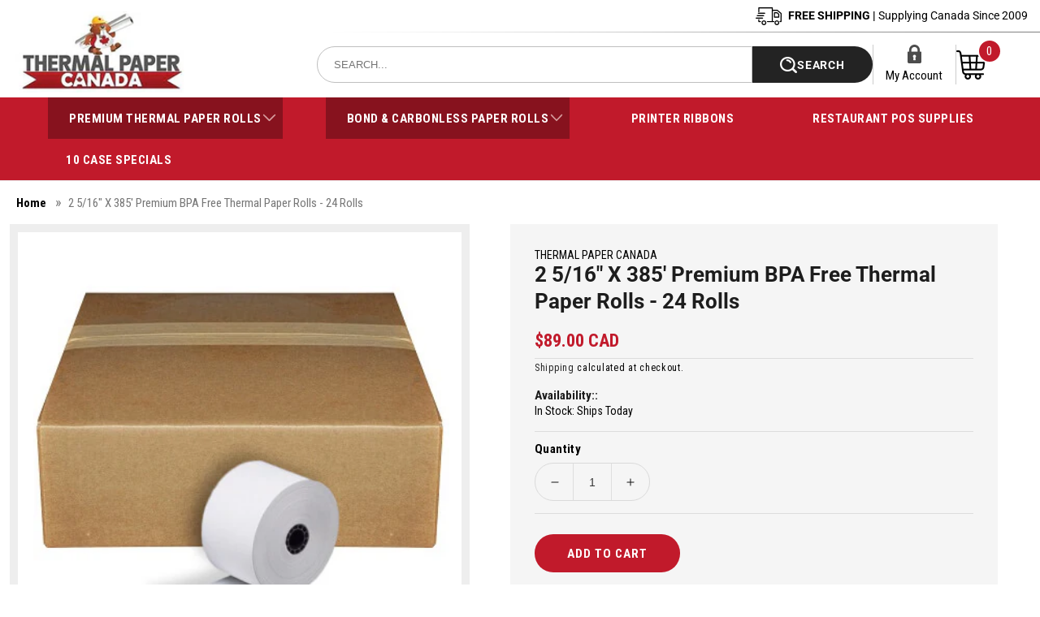

--- FILE ---
content_type: text/css
request_url: https://thermalpapercanada.com/cdn/shop/t/2/assets/custom.css?v=8296224714282889021663082264
body_size: 5008
content:
body{margin:0;padding:0;color:#000;font-size:14px;font-family:Roboto Condensed,sans-serif}img{max-width:100%}.container{max-width:1310px;margin:0 auto;padding-left:15px;padding-right:15px}.clear{clear:both}a,button{text-decoration:none;-webkit-transition:all .3s ease;-moz-transition:all .3s ease;-ms-transition:all .3s ease;-o-transition:all .3s ease;transition:all .3s ease}a:hover{text-decoration:none}h1,h2,h3,h4,h5,h6{font-family:Roboto,sans-serif}@media (min-width: 767px){.custom-col-sm-1{-webkit-box-flex:0;-ms-flex:0 0 8.333333%;flex:0 0 8.333333%;max-width:8.333333%}.custom-col-sm-2{-webkit-box-flex:0;-ms-flex:0 0 16.666667%;flex:0 0 16.666667%;max-width:16.666667%}.custom-col-sm-3{-webkit-box-flex:0;-ms-flex:0 0 25%;flex:0 0 25%;max-width:25%}.custom-col-sm-4{-webkit-box-flex:0;-ms-flex:0 0 33.333333%;flex:0 0 33.333333%;max-width:33.333333%}.custom-col-sm-5{-webkit-box-flex:0;-ms-flex:0 0 41.666667%;flex:0 0 41.666667%;max-width:41.666667%}.custom-col-sm-6{-webkit-box-flex:0;-ms-flex:0 0 50%;flex:0 0 50%;max-width:50%}.custom-col-sm-7{-webkit-box-flex:0;-ms-flex:0 0 58.333333%;flex:0 0 58.333333%;max-width:58.333333%}.custom-col-sm-8{-webkit-box-flex:0;-ms-flex:0 0 66.666667%;flex:0 0 66.666667%;max-width:66.666667%}.custom-col-sm-9{-webkit-box-flex:0;-ms-flex:0 0 75%;flex:0 0 75%;max-width:75%}.custom-col-sm-10{-webkit-box-flex:0;-ms-flex:0 0 83.333333%;flex:0 0 83.333333%;max-width:83.333333%}.custom-col-sm-11{-webkit-box-flex:0;-ms-flex:0 0 91.666667%;flex:0 0 91.666667%;max-width:91.666667%}.custom-col-sm-12{-webkit-box-flex:0;-ms-flex:0 0 100%;flex:0 0 100%;max-width:100%}}.custom-row{display:-webkit-box;display:-ms-flexbox;display:flex;-ms-flex-wrap:wrap;flex-wrap:wrap;margin-right:-15px;margin-left:-15px}.custom-col-sm-1,.custom-col-sm-10,.custom-col-sm-11,.custom-col-sm-12,.custom-col-sm-2,.custom-col-sm-3,.custom-col-sm-4,.custom-col-sm-5,.custom-col-sm-6,.custom-col-sm-7,.custom-col-sm-8,.custom-col-sm-9{position:relative;width:100%;min-height:1px;padding-right:15px;padding-left:15px}.announcement-bar{border-bottom:unset;position:relative}.announcement-bar:after{position:absolute;background:url(header-top-bg.png) no-repeat right bottom;padding:0;content:"";right:0;height:1px;width:100%}.announcement-bar .header-top{width:100%;display:inline-block;text-align:right}.announcement-bar .header-top .shipping_txt p{display:inline-block;font-family:Roboto,sans-serif;font-size:14px;color:#000;margin:0;padding:11px 0 12px 40px;font-weight:400;background:url(truck_icon.png) no-repeat left;letter-spacing:0;line-height:normal;vertical-align:middle}.announcement-bar .header-top .shipping_txt .red-text{color:#c11a2b;font-weight:700}.announcement-bar .header-top .shipping_txt .sep{color:#d3d3d3;margin:0 5px}.announcement-bar .header-top .shipping_txt p a{color:#000}.header-main-bg{display:inline-block;width:100%;padding:0!important}.header-main-bg .header-logo-icon .header-logo{position:absolute;top:-33px}.header-main-bg .header-logo-icon{display:flex;align-items:center;justify-content:space-between;padding:16px 0}.header-main-bg .header__inline-menu{background-color:#c11a2b;padding:0;width:100%;text-align:center;display:inline-block}.header-main-bg .header__inline-menu .list-menu li a span,.header-main-bg .header__inline-menu .header__menu-item span{font-size:16px;text-transform:uppercase;letter-spacing:.5px;padding:2px 0 0;font-weight:700;color:#fff;display:block;text-decoration:none}.header-main-bg .list-menu__item:hover{background:#2d2d2d;color:#fff}.header-main-bg header-menu{background:#87121e;display:inline-block;margin:0 4px}.header-main-bg header-menu details{margin:0}.header-main-bg .header__inline-menu .list-menu li{display:inline-block}.header-main-bg .header__inline-menu .list-menu{width:100%;margin:0;padding:0;display:flex;justify-content:space-between}.header-main-bg .list-menu__item{padding:14px 30px 16px;margin:0}.header-main-bg .header__menu-item .icon-caret{height:10px;top:20px}.header-main-bg .header__menu-item .icon-caret path{fill:#d59b9c}.header-main-bg .header__inline-menu .list-menu li .header__submenu{display:block;text-align:left;width:100%;background:#c0182d}.header-main-bg .header__inline-menu .list-menu li .header__submenu li{width:100%;display:block}.header-main-bg .header__inline-menu .list-menu li .header__submenu li a{color:#fff;font-size:15px;text-transform:uppercase}.header-main-bg .header__submenu .header__menu-item{padding:7px 10px}.header-main-bg .header__inline-menu .list-menu li .header__submenu li .header__menu-item span{color:#fff;font-size:15px;text-transform:uppercase;font-weight:400}.header-main-bg details[open]>.header__menu-item{text-decoration:none}.header-main-bg .header__icons .cartMain{position:relative}.header-main-bg .header__icons .cartMain div#CartCount{border:2px solid #ffffff;border-radius:50%;display:block;font-size:15px;height:30px;line-height:28px;max-width:inherit;min-width:inherit;padding:0;position:absolute;right:-20px;text-align:center;top:-10px;width:30px;background-color:#c11a2b;color:#fff}.header-main-bg .header__icons .Login{text-align:center;border-left:solid 1px #ccc;border-right:solid 1px #ccc;width:12%}.header-main-bg .header__icons .headerSearch{width:80%}.header-main-bg .header__icons{display:flex;grid-area:icons;justify-self:end;align-items:center;column-gap:20px;width:70%}.header-main-bg .header__icons span.acc_text{display:block;font-size:15px;color:#000;font-weight:500}.header-main-bg .header__icons .search-form{position:relative;width:100%}.header-main-bg .header__icons .search-form input{background:#fff;border:1px solid #bfbfbf;border-radius:50px 0 0 50px;box-shadow:none;display:block;font-weight:400;height:45px;margin:0;padding:10px 10px 10px 20px;width:calc(100% - 148px);outline:none}.header-main-bg .header__icons .search-form button{position:absolute;width:148px;height:45px;top:0;right:0;padding:0;border:0;text-align:center;background:#232323;color:#fff;font-weight:700;display:flex;align-items:center;justify-content:center;column-gap:15px;text-transform:uppercase;font-family:Roboto,sans-serif;letter-spacing:.8px;font-size:14px;border-radius:0 30px 30px 0;cursor:pointer}.mobile-login,.mobile-search,.single-slider .mobile_img{display:none}.featured-product-slider .collection{padding:0}.featured-product-slider .page-width{max-width:1310px;padding:0 15px}.featured-product-slider .title-wrapper{margin:0}.card-wrapper .card__inner .card__media .media img{height:auto;width:auto}.card-wrapper .card__inner{justify-content:center}.card-wrapper .card__inner .card__media{width:70%}.featured-product-slider .product-grid .grid__item{border:1px solid #d1d1d1;padding:20px!important;text-align:center;border-radius:10px;margin:0 10px}.featured-product-slider .card-wrapper .card__inner{background:#fff}.featured-product-slider .slick-next{top:50%;right:-40px;background:url(right_arrow.png) no-repeat top right;width:40px;height:40px;z-index:1}.featured-product-slider .slick-prev{top:50%;left:-40px;background:url(left_arrow.png) no-repeat top left;width:40px;height:40px;z-index:1}.card-wrapper .card__content .card__information .card__heading a{font-family:Roboto,sans-serif;font-size:15px;line-height:1.4;font-weight:400;color:#000;text-decoration:none;letter-spacing:normal;height:42px;overflow:hidden}.card-wrapper .card__content .card__information .price .price__regular .price-item--regular{font-size:15px;font-weight:700;color:#000;font-family:Roboto,sans-serif;margin:0;padding:10px 0}.card-wrapper .card-information,.card-wrapper .card__information{text-align:center}.featured-product-slider .title-wrapper{margin:0 auto!important}.featured-product-slider .title-wrapper h2.title p{margin:50px 0 10px;padding:0;font-size:35px;text-transform:uppercase;line-height:1.2;color:#000;font-weight:400;text-align:center;display:inline-block;width:100%}.featured-product-slider .title-wrapper h2.title{margin:0}.card-wrapper .add-to-card{display:inline-block;font-family:Roboto,sans-serif;font-size:15px;color:#fff;background:#222;padding:12px 30px 11px;border-radius:50px;border:none;text-transform:uppercase;letter-spacing:.5px;font-weight:700;max-width:180px!important}.card-wrapper:hover .add-to-card{background:#c11a2b;color:#fff}.card-wrapper .card:not(.ratio){height:auto}.card-wrapper form{text-align:center}#product-grid .grid__item{margin-bottom:40px}.category-box-bg-home{padding:75px 0 0}.category-box-bg-home .category_box-inner{position:relative}.category-box-bg-home .category_box-inner .category-text{position:absolute;top:0;left:0;right:0;margin:0 auto;text-align:center;padding:60px 0 0 50px}.category-box-bg-home .category_box-inner .category-text h3{color:#fff;font-size:30px;font-weight:400;line-height:1.2;text-transform:uppercase;margin:0;padding:0}.category-box-bg-home .category_box-inner .category-text h2{color:#fff;font-size:30px;font-weight:700;line-height:1.2;text-transform:uppercase;margin:0 0 30px;padding:0}.category-box-bg-home .category_box-inner .category-text a{font-size:14px;color:#fff;font-weight:700;text-transform:uppercase;display:inline-block;padding:10px 30px;border:solid 2px #fff;border-radius:50px;line-height:1.2}.category-box-bg-home .category_box-inner .category-text a:hover{background:#fff;color:#000}.img-with-icon-bg{padding:30px 0 50px}.img-with-icon-bg .img-icon-inner{display:flex;align-items:center;column-gap:25px;border-right:solid 1px #d9d9d9}.img-with-icon-bg .img-icon-inner p{text-align:left;font-size:16px;color:#000;line-height:1.4;font-weight:400;margin:0;display:inline-block}.img-with-icon-bg .custom-row .custom-col-sm-3:last-child .img-icon-inner{border:none}.reviews-bg{background:#2f2f2f;padding:50px 0 60px;position:relative}.reviews-bg .container{max-width:1190px}.reviews-bg .reviewstitle{display:inline-block;font-size:35px;color:#fff;text-transform:uppercase;padding:10px 70px;font-weight:400;line-height:1.2;background:url(cort_l.png) no-repeat left,url(cort_r.png) no-repeat right;margin:0 auto 40px;max-width:545px;display:flex;justify-content:center}.reviews-bg .reviewstitle p{margin:0}.reviews-bg:after{content:"";background:url(review_sep.png) top left no-repeat;height:222px;width:271px;position:absolute;bottom:0;left:0}.reviews-bg .customer-box-in{background:#fff;margin:0 10px;padding:20px 30px 20px 20px;border-radius:0 0 50px;display:flex;column-gap:20px}.reviews-bg .customer-box-in .customer-img .left-img img{border-radius:100%;border:12px solid #e5e5e5!important}.reviews-bg .customer-box-in .customer-boxs .authorDtl{font-size:15px;color:#070707;font-weight:700;margin:0;padding:0;line-height:1.2;font-family:Roboto,sans-serif}.reviews-bg .customer-box-in .customer-boxs h4{font-size:15px;color:#5a5a5a;font-weight:400;margin:5px 0 10px;padding:0;line-height:1.2;font-family:Roboto,sans-serif}.reviews-bg .customer-box-in .customer-boxs p{font-size:15px;font-style:italic;color:#080808;line-height:1.5;margin:0;padding:10px 0;font-family:Roboto,sans-serif}.reviews-bg .slick-dots li{background:#969696;height:16px;width:16px;border-radius:100%}.reviews-bg .slick-dots li button:before{display:none}.reviews-bg .slick-dots li.slick-active{background:#fff}.reviews-bg .slick-dots{bottom:-55px}.reviews-bg .customer-box-in .customer-img{width:18%}.category-img-bg-home{position:relative;padding:70px 0}.category-img-bg-home:after{content:"";background:#f5f5f5;position:absolute;left:0;right:0;height:255px;z-index:-1;width:100%;top:0}.category-img-bg-home .category_box-inner{position:relative}.category-img-bg-home .category_box-inner p{position:absolute;top:0;right:0;left:0;text-align:center;padding:0 30px 0 80px;font-size:38px;color:#000;line-height:1.2;font-weight:400;display:inline-block;text-transform:uppercase}.about-section-home-main-bg .container{max-width:1740px}.about-section-home-main-bg .custom-row{align-items:center}.about-section-home-main-bg .custom-row .about-text{padding:0}.about-section-home-main-bg .text-blog-about-main{text-align:center}.about-section-home-main-bg .text-blog-about-main h2 p{font-size:35px;color:#000;text-transform:uppercase;margin:0 0 20px;padding:0;display:inline-block}.about-section-home-main-bg .text-blog-about-main p{font-size:16px;color:#000;font-weight:400;text-transform:none;margin:20px 0;padding:0;line-height:24px}.about-section-home-main-bg .text-blog-about-main a{background:#c11a2b;border-radius:50px;color:#fff;display:inline-block;font-size:16px;font-weight:700;margin:10px 0;padding:12px 25px;text-transform:uppercase;line-height:normal}.about-section-home-main-bg .text-blog-about-main a:hover{background:#000;color:#fff}.about-section-home-main-bg .text-blog-about-main h2{margin:20px 0 0}.footer-main-bg{background-color:#161616;border-radius:100px 0 0;padding:75px 0 0!important;position:relative}.footer-main-bg:after{content:"";background:url(footer_sep.png) top left no-repeat;height:222px;width:253px;position:absolute;bottom:0;right:0}.footer-main-bg .footer__blocks-wrapper .grid__item h2.footer-block__heading{color:#ff0019;font-size:20px;line-height:1.2;text-transform:uppercase;font-weight:700;margin:0 0 10px;padding:0 0 20px;border-bottom:solid 1px #272727;text-align:left}.footer-main-bg .footer__blocks-wrapper .grid__item .footer-block__details-content li a{color:#fff;font-size:14px;line-height:1.4;font-family:Roboto,sans-serif;text-transform:none;font-weight:400;margin:0;padding:0 0 10px}.footer-main-bg .footer__blocks-wrapper .grid__item .contact_info li p{color:#fff;font-size:14px;line-height:1.4;font-family:Roboto,sans-serif;text-transform:none;font-weight:400;margin:0;padding:0 0 0 30px}.footer-main-bg .footer__blocks-wrapper .grid__item .footer-block__newsletter p{color:#fff;font-size:14px;line-height:1.4;font-family:Roboto,sans-serif;text-transform:none;font-weight:400;margin:0;padding:0 0 10px;text-align:left}.footer-main-bg .footer__blocks-wrapper .grid__item .contact_info li .loction{position:relative}.footer-main-bg .footer__blocks-wrapper .grid__item .contact_info li .loction:before{content:"";width:22px;height:23px;left:0;position:absolute;background:url(location_icon.png) no-repeat left center}.footer-main-bg .footer__blocks-wrapper .grid__item .contact_info{margin:0;padding:0}.footer-main-bg .footer__blocks-wrapper .grid__item .social-follow-us{border-bottom:unset!important;padding:0!important}.footer-main-bg .footer__blocks-wrapper .grid__item .social-follow-main{display:flex;align-items:center;border-top:solid 1px #272727;margin:50px 0 0;padding:22px 0 0}.footer-main-bg .footer__blocks-wrapper .grid__item .social-follow-main ul li a{padding:0}.footer-main-bg .footer__blocks-wrapper .grid__item{width:22%;padding:0 10px}.footer-main-bg .footer__blocks-wrapper .grid__item:first-child .footer-block__details-content li:last-child a{font-weight:700}.footer-main-bg .footer__blocks-wrapper .footer-block--newsletter{width:30%;display:unset;margin:0}.footer-main-bg .footer__blocks-wrapper .grid__item .footer-block__details-content li a:hover{color:#ff0019;text-decoration:none}.footer-main-bg .footer__content-top{padding-bottom:0}.footer-main-bg .footer__blocks-wrapper .footer-block--newsletter .newsletter-form .field__input{font-size:15px;font-weight:500;letter-spacing:0;opacity:1!important;border-radius:30px;padding:0 20px}.footer-main-bg .footer__blocks-wrapper .footer-block--newsletter .newsletter-form .field{display:inline-block;width:100%;text-align:left}.footer-main-bg .footer__blocks-wrapper .footer-block--newsletter .newsletter-form .field button#Subscribe{position:unset;width:150px;background:#c11a2b;border-radius:50px;font-family:Roboto,sans-serif;border:none;color:#fff;display:inline-block;font-size:16px;font-weight:700;text-transform:uppercase;height:45px;text-align:center;margin:10px 0 0 1px}.footer-main-bg .footer__blocks-wrapper .footer-block--newsletter .newsletter-form .field__input::-webkit-input-placeholder{color:#a1a1a1;opacity:1!important}.footer-main-bg .footer__blocks-wrapper .footer-block--newsletter .newsletter-form .field__input:-ms-input-placeholder{color:#a1a1a1;opacity:1!important}.footer-main-bg .footer__blocks-wrapper .footer-block--newsletter .newsletter-form .field__input::placeholder{color:#a1a1a1;opacity:1!important}.footer-main-bg .footer__blocks-wrapper .footer-block--newsletter .newsletter-form__message{color:#fff}.footer-main-bg .footer__copyright.caption{display:flex;align-items:center;justify-content:space-between;width:100%;margin:0}.footer-main-bg .footer__copyright.caption .ftrbtmLeft ul li{display:inline-block;vertical-align:middle;line-height:normal;font-size:14px;color:#fff;letter-spacing:.5px;font-weight:400;padding:0 10px 0 0;font-family:Roboto,sans-serif}.footer-main-bg .footer__copyright.caption .ftrbtmLeft ul{margin:0;padding:0}.footer-main-bg .footer__copyright.caption .ftrbtmLeft ul li p{color:#fff;margin:0}.footer-main-bg .footer__copyright.caption .ftrbtmLeft ul li p strong,.footer-main-bg .footer__copyright.caption .ftrbtmLeft ul li p strong a{color:#fff}.footer-main-bg .footer__copyright.caption .ftrbtmLeft ul li a{color:#fff;font-size:14px;font-family:Roboto,sans-serif}.footer-main-bg .footer__copyright.caption .ftrbtmLeft ul li.sep-left{border-left:solid 1px #272727;padding:0 10px!important;height:20px;vertical-align:middle}.footer-main-bg .footer__copyright.caption{border-top:solid 1px #272727;padding-bottom:15px;padding-top:15px}.footer-main-bg .footer__blocks-wrapper .footer-block--newsletter .newsletter-form .field:after{display:none}.footer-main-bg .footer__blocks-wrapper .footer-block--newsletter .newsletter-form .field:before{display:none}.template-search__results .product-grid .grid__item .card-wrapper{border:solid 1px #d1d1d1;text-align:center;padding:25px;margin:0 0 30px;border-radius:0;background:#fff}.template-search__results .product-grid .grid__item .card-wrapper .gradient{background:#fff}.template-search__results .card-wrapper .card__inner .card__media{width:100%}#ProductGridContainer .collection #product-grid .grid__item .card-wrapper{border:solid 1px #d1d1d1;text-align:center;padding:25px;margin:0 0 30px;border-radius:0;background:#fff}#ProductGridContainer .collection #product-grid .grid__item .card-wrapper .gradient{background:#fff}#ProductGridContainer .collection .card-wrapper .card__inner .card__media{width:100%}ul.collection-list li.collection-list__item .card-wrapper{border:solid 1px #d1d1d1;text-align:center;padding:25px;background:#fff}ul.collection-list li.collection-list__item .card-wrapper .gradient{background:#fff}ul.collection-list li.collection-list__item .card-wrapper .card__media{width:100%}ul.collection-list li.collection-list__item .card-wrapper .card__media .media img{right:0;margin:0 auto}#main-collection-filters{margin-bottom:55px;border-bottom:1px solid #d1d1d1;border-top:1px solid #d1d1d1;padding:10px 0}h1.title.title--primary{text-align:center}.description_tab ul.tabs{border-bottom:1px solid #dcdcdc;display:block;margin:0 0 20px;padding:0}.description_tab ul.tabs li{display:inline-block;height:auto;margin:0 10px 0 0;padding:0;width:auto}.description_tab ul.tabs li a{display:block;line-height:48px;background:#fff;padding:0 25px;text-decoration:none;text-transform:uppercase;font-size:15px;color:#000;font-weight:700;border:solid 1px #cccccc;border-bottom:none;border-radius:5px 5px 0 0}.description_tab ul.tabs li a.active{background:#f0f0f0}.description_tab{font-size:16px;color:#000;max-width:1320px;margin:20px auto;padding:0 20px}.products-slider.rltdprdctSlider{padding:30px 0 0;margin:0}.product-recommendations__heading{border-bottom:1px solid #dcdcdc;display:block;margin:0 0 20px}.product-recommendations__heading span{display:inline-block;line-height:48px;background:#f0f0f0;padding:0 25px;text-decoration:none;text-transform:uppercase;font-size:15px;color:#000;font-weight:700;border:solid 1px #cccccc;border-bottom-color:#ccc;border-bottom-style:solid;border-bottom-width:1px;border-bottom:none;border-radius:5px 5px 0 0}.product-recommendations .card-wrapper .card__inner .card__media{width:70%}.product-recommendations .product-grid .grid__item{border:1px solid #d1d1d1;padding:20px!important;text-align:center;border-radius:10px;margin:0 10px}.product-recommendations .card-wrapper .card__inner{background:#fff}.product-recommendations .slick-next{top:50%;right:-40px;background:url(right_arrow.png) no-repeat top right;width:40px;height:40px;z-index:1}.product-recommendations .slick-prev{top:50%;left:-40px;background:url(left_arrow.png) no-repeat top left;width:40px;height:40px;z-index:1}.breadcrumbs{padding:15px 20px;margin:0 auto;max-width:1320px;width:100%;letter-spacing:0}.breadcrumbs__list{list-style-type:none;margin:0;padding:0}.breadcrumbs__item{display:inline-block;font-size:15px}.breadcrumbs__item a{color:#000;text-decoration:none;font-weight:700}.breadcrumbs__item:not(:last-child):after{display:inline-block;margin:0 8px;position:relative;content:"\bb";color:#777;font-size:18px;padding:0;line-height:normal}.breadcrumbs__link{text-decoration:none;color:#000}.breadcrumbs__link[aria-current=page]{color:#777;font-weight:400;text-decoration:none}.breadcrumbs__link[aria-current=page]:hover,.breadcrumbs__link[aria-current=page]:focus{text-decoration:none}.product .product__info-container .product__text{margin-bottom:0;font-size:14px;opacity:1.5;letter-spacing:0}.product .product__info-container{background:#f5f5f5;padding:30px;letter-spacing:0}.product .product__info-container .product__title h1{margin-bottom:.5rem;font-size:26px;font-weight:700;color:#1d1d1d;letter-spacing:0}.product .product__info-container .price{border-bottom:1px solid #dcdcdc;font-size:22px;font-weight:700;color:#c11a2b;letter-spacing:0}.product .product__info-container .custom_fields b,.product .product__info-container .hideAll b{font-weight:700;display:block;color:#1d1d1d;font-size:15px;line-height:normal}.product .product__info-container .form__label{font-weight:700;font-size:15px}.product .product__info-container .product-form__quantity{border-top:solid 1px #dcdcdc;width:100%;max-width:100%;border-bottom:1px solid #dcdcdc;padding:10px 0 15px;margin:10px 0}.product .product__info-container button:before{display:none}.product .product__info-container button:after{display:none}.slider-mobile-gutter ul.product__media-list{border:10px solid #eeeeee;padding:15px}.product__media-item .global-media-settings{border:0}.quantity:before{display:none}.quantity:after{display:none}.quantity{border:1px solid #dadada;border-radius:45px}.quantity__input{border-left:1px solid #dadada;border-right:1px solid #dadada}.product-form__buttons{max-width:100%;display:flex;flex-wrap:wrap;width:100%}.product-form__submit{width:auto;margin:0 10px 0 0;background:#c11a2b;border-radius:45px;color:#fff;font-weight:700;display:inline-block;vertical-align:top;padding:13px 40px;border:0;text-transform:uppercase}.shopify-payment-button__button{width:auto;margin:0;border-radius:45px!important;color:#fff;font-weight:700;display:inline-block;vertical-align:top;padding:13px 40px;border:0;text-transform:uppercase}.product-grid-container .collection #product-grid .grid__item{margin-bottom:5px}.contact .contact__button .button{border-radius:60px;text-transform:uppercase;font-weight:700}.contact .contact__button .button:before{display:none}.contact .contact__button .button:after{display:none}.contactList{display:flex;justify-content:space-between;list-style:none;margin:0 -10px -30px;flex-wrap:wrap;padding-left:0!important}.contactList li{padding:0 10px;margin-bottom:25px}.collection__view-all .button{border-radius:60px;text-transform:uppercase;font-weight:700}.collection__view-all .button:before{display:none}.collection__view-all .button:after{display:none}.sub_category .desc_main,.collection-hero__description .desc_short{display:none}.sub-category_section{padding:0 0 50px}.subcateTitle{display:block;background:#000;color:#fff;padding:8px 15px;font-size:18px}.sub_category li a{color:#000}.cartPrice{font-weight:700}.cart-items thead .caption-with-letter-spacing{letter-spacing:normal;font-weight:700;font-size:15px}.footerMob{display:none}#accordion{list-style:none;padding:0;margin:0 0 30px}#accordion h3{margin:0 0 .278em;padding:8px 0;background:url(../images/plus.png) no-repeat right;color:#ff0019;text-transform:uppercase;cursor:pointer;font-size:18px;border-bottom:solid 1px #272727;font-weight:700}#accordion ul[style="display: block;"] #accordion1{display:block!important}#accordion>li>ul{display:none;padding:0}#accordion1>li>ul{display:none}#accordion ul{margin:1em 0;font-size:13px;color:#000;padding:0 0 0 1.5em;list-style:disc}#accordion li.active h3{background:url(../images/minus.png) no-repeat right}#accordion ol{margin-bottom:.75em}#accordion .icon-caret{width:16px;margin:8px 0 0;float:right}@media only screen and (min-width:990px){details{position:relative}details[open=true]>.header__submenu{top:100%;left:0;min-width:200px}details[open=true]>.header__submenu .header__submenu{position:absolute;left:100%;top:0}}@media only screen and (max-width:1800px){.reviews-bg .container,.footer-main-bg .container{position:relative;z-index:1}.reviews-bg:after{height:202px;background-size:250px}.footer-main-bg:after{width:244px;background-size:250px}}@media only screen and (max-width:1600px){.reviews-bg .container,.footer-main-bg .container{position:relative;z-index:1}.announcement-bar:after{background-size:870px}}@media only screen and (max-width:1400px){.featured-product-slider .slick-next{right:0}.featured-product-slider .slick-prev{left:0}.header-main-bg .list-menu__item{padding:15px 26px}.header-main-bg .header__inline-menu .list-menu li a span,.header-main-bg .header__inline-menu .header__menu-item span{font-size:15px}.header-main-bg .header__icons{padding-right:20px}.reviews-bg:after{background-size:200px;height:163px}.header__inline-menu .container{max-width:1200px}.product-recommendations .slick-prev{left:-15px}.product-recommendations .slick-next{right:-15px}.related_product_slider{padding:0 30px}}@media only screen and (max-width:1199px){.header-main-bg .header__icons .Login{width:125px}.category-box-bg-home .category_box-inner .category-text{padding:40px 0 0 50px}.category-box-bg-home .category_box-inner .category-text h2{margin:0 0 20px}.footer-main-bg:after{display:none}.reviews-bg:after{display:none}.reviews-bg .customer-img .left-img{width:70px;margin:0 auto}.header-main-bg .header__icons{padding-right:20px}.category-img-bg-home .category_box-inner p{font-size:31px}.header-main-bg .list-menu__item{padding:15px 14px}.header-main-bg summary.list-menu__item{padding:15px 26px 15px 14px}}@media only screen and (min-width:990px) and (max-width:1100px){.header-main-bg .list-menu__item{padding:15px 7px}.header-main-bg summary.list-menu__item{padding:15px 26px 15px 13px}.header-main-bg .header__inline-menu .list-menu li a span,.header-main-bg .header__inline-menu .header__menu-item span{font-size:14px}}@media only screen and (max-width:991px){.footer-main-bg:after{display:none}.footer-main-bg .footer__copyright.caption{flex-direction:column;row-gap:20px}.reviews-bg:after{display:none}.category-box-bg-home .category_box-inner .category-text a{padding:9px 20px;line-height:normal}.category-box-bg-home .category_box-inner .category-text{padding:25px 0 0 50px}.category-box-bg-home .category_box-inner .category-text h3{font-size:22px}.category-box-bg-home .category_box-inner .category-text h2{font-size:21px;margin:0 0 10px}.img-with-icon-bg .img-icon-inner p{font-size:15px}.img-with-icon-bg .img-icon-inner{column-gap:15px}.reviews-bg .customer-box-in .customer-img{width:30%}.reviews-bg .customer-box-in{flex-direction:column;justify-content:center;text-align:center}.reviews-bg .customer-box-in img{margin:0 auto}.reviews-bg .customer-box-in .customer-img{width:100%;display:block;margin:0 0 20px}.category-img-bg-home .category_box-inner p{top:10px;padding:0 30px 0 60px;font-size:20px}.category-img-bg-home:after{height:195px}.footer-main-bg .footer__blocks-wrapper .grid__item h2.footer-block__heading{font-size:17px;padding:0 0 10px}.reviews-bg .customer-box-in{min-height:280px}}@media only screen and (max-width:989px){.header-main-bg .header__inline-menu,.header-main-bg .header__icons .Login,.header-main-bg .header__icons .headerSearch{display:none}.header-main-bg .header__icons{width:auto;justify-content:flex-end;padding-right:20px}.mobile-login{display:block}.mobile-search .search-form{display:flex;align-items:center;justify-content:flex-end}.mobile-search{display:block}.mobile-search .search-form input{background:#fff;border:1px solid #bfbfbf;box-shadow:none;display:block;font-weight:400;height:45px;margin:0;padding:10px 10px 10px 20px;width:calc(100% - 148px);outline:none;width:100%}.mobile-search .search-form button{width:100px;height:45px;top:0;right:0;padding:0 10px;border:0;text-align:center;background:#232323;color:#fff;font-weight:700;display:flex;align-items:center;justify-content:center;column-gap:7px;text-transform:uppercase;font-family:Roboto,sans-serif;letter-spacing:.8px;font-size:12px;cursor:pointer}.toggle-bar{position:absolute;bottom:5px;background:#000;width:50px;left:0;height:45px;margin:0 auto}.toggle-bar .header__icon{margin:0 auto}.toggle-bar .header__icon span svg path{fill:#fff}.mobile-search .search-form .search-form__input-wrapper{width:calc(100% - 150px)}.header-main-bg .header-logo-icon .header-logo{position:unset}.site-header__cart img,.site-header__account img{display:inline-block;vertical-align:middle}.header__heading-link{padding:0}.footer-main-bg{border-radius:0}.footer-main-bg .footer__blocks-wrapper .grid__item .social-follow-main{margin-top:25px}.contactList{justify-content:flex-start}.contactList li{width:100%}.img-with-icon-bg .custom-row .custom-col-sm-3{width:50%;max-width:50%;flex:0 0 50%}.img-with-icon-bg .img-icon-inner{column-gap:20px;border:solid 1px #d9d9d9;margin-bottom:20px;padding:10px}.img-with-icon-bg .custom-row .custom-col-sm-3:last-child .img-icon-inner{border:solid 1px #d9d9d9}}@media only screen and (max-width:767px){.footer-main-bg .footer__blocks-wrapper .grid__item{width:50%;padding:0}.footer-main-bg .footer__content-top{padding:0 15px}.featured-product-slider .title-wrapper h2.title p{margin:40px 0 0;font-size:30px}.category-box-bg-home{padding:60px 0 0}.reviews-bg .customer-box-in{flex-direction:column;justify-content:center;text-align:center}.reviews-bg .customer-box-in img{margin:0 auto}.reviews-bg .customer-box-in .customer-img{width:100%;display:block;margin:0 0 20px}.category-img-bg-home{padding:50px 0}.category-img-bg-home .category_box-inner{margin:0 0 30px;text-align:center}.category-img-bg-home .category_box-inner p{top:20px;font-size:30px}.about-section-home-main-bg .text-blog-about-main h2 p{font-size:30px;margin:0}.about-section-home-main-bg .text-blog-about-main{margin:30px 0}.about-section-home-main-bg .custom-row .about-text{padding:0 15px}.footer-main-bg .footer__content-bottom .footer__column--info{padding:0}.footer-main-bg .newsletter-form{flex-direction:unset;justify-content:left}.category-box-bg-home .category_box-inner .category-text h2{margin:0 0 10px}.category-box-bg-home .category_box-inner .category-text{padding:60px 0 0 50px}.category-box-bg-home .category_box-inner{text-align:center}.reviews-bg .reviewstitle{font-size:30px;width:100%;justify-content:center;padding:10px 70px}.footer-main-bg .footer__blocks-wrapper .grid__item{width:100%;padding:0;max-width:100%;margin:0}.footer-main-bg .grid{display:flex!important;flex-wrap:wrap;margin:0 -10px;column-gap:unset}.category-box-bg-home .category_box-inner .category-text h2{font-size:30px;margin:0 0 10px}.category-box-bg-home .category_box-inner .category-text h3{font-size:30px}.category-box-bg-home .category_box-inner .category-text a{padding:10px 30px;line-height:1.2}.left-img-about,.about-right-img-main{text-align:center}.category-img-bg-home:after{height:100%}.footer-main-bg .footer__blocks-wrapper .grid__item h2.footer-block__heading{font-size:20px;padding:0 0 20px}.facets-wrapper .facts_in .filter-buttons{display:none}.facets-wrapper .facts_in{padding-left:0}.footerMob{display:block}.footer-main-bg .grid.footerDesk{display:none!important}}@media only screen and (max-width:750px){#main-collection-filters{margin-bottom:30px;padding-top:15px;padding-bottom:15px}}@media only screen and (max-width:480px){.footer-main-bg .footer__blocks-wrapper .grid__item{width:100%;max-width:100%}.img-with-icon-bg .img-icon-inner{column-gap:20px;border:solid 1px #d9d9d9;margin-bottom:20px;padding:10px}.img-with-icon-bg .custom-row .custom-col-sm-3:last-child .img-icon-inner{border:solid 1px #d9d9d9}.reviews-bg .reviewstitle{font-size:26px;padding:10px 20px;max-width:375px;display:flex;background-size:35px;justify-content:center;margin:0 auto 20px}.featured-product-slider .title-wrapper h2.title p,.category-box-bg-home .category_box-inner .category-text h2{font-size:25px}.img-with-icon-bg .custom-row .custom-col-sm-3{width:100%;max-width:100%;flex:0 0 100%}.footer-main-bg .grid{display:unset!important}.footer-main-bg .footer__blocks-wrapper .grid__item{padding-left:0;padding-right:0}.footer-main-bg .footer__blocks-wrapper .grid__item.footer-block--newsletter{margin-top:10px}.product-grid-container .collection #product-grid .grid__item{width:100%;max-width:100%;min-width:100%}.product-grid-container .collection #product-grid .grid__item .card__media .media img{right:0;margin:0 auto}.description_tab ul.tabs li{margin:0 5px 0 0}.description_tab ul.tabs li a{font-size:14px;padding:0 15px}.grid--2-col-tablet-down .grid__item{width:calc(100% - var(--grid-mobile-horizontal-spacing) / 2);max-width:calc(100% - var(--grid-mobile-horizontal-spacing) / 2)}.template-search__results .product-grid .grid__item .card__media .media img{right:0;margin:0 auto}.announcement-bar .header-top .shipping_txt p{padding-left:0;background:none}}@media only screen and (max-width:400px){.reviews-bg .reviewstitle{font-size:20px}}
/*# sourceMappingURL=/cdn/shop/t/2/assets/custom.css.map?v=8296224714282889021663082264 */


--- FILE ---
content_type: text/javascript
request_url: https://thermalpapercanada.com/cdn/shop/t/2/assets/accordion.js?v=17704722276492407161663078726
body_size: -589
content:
$("#accordion > li > h3").click(function(){$(this).next().is(":visible")==!1&&$("#accordion ul").slideUp(300);var classnm=$(this).parent("li").attr("class");$("#accordion > li").removeClass("active"),$('#accordion > li[class=""]').removeAttr("class"),$(this).next().slideToggle(300),(classnm=="undefined"||classnm==""||classnm==null)&&$(this).parent("li").addClass("active")}),$("#accordion ul:eq(0)").show(),$("#accordion1 > li > h3").click(function(){$(this).next().is(":visible")==!1&&$("#accordion1 ul").slideUp(300);var classnm=$(this).parent("li").attr("class");$("#accordion1 > li").removeClass("active"),$('#accordion1 > li[class=""]').removeAttr("class"),$(this).next().slideToggle(300),(classnm=="undefined"||classnm==""||classnm==null)&&$(this).parent("li").addClass("active")}),$("#accordion1 ul:eq(0)").show();
//# sourceMappingURL=/cdn/shop/t/2/assets/accordion.js.map?v=17704722276492407161663078726


--- FILE ---
content_type: text/javascript
request_url: https://thermalpapercanada.com/cdn/shop/t/2/assets/custom.js?v=147206619510408354461661924126
body_size: -430
content:
$(".single-slider .slide-list").slick({dots:!1,arrows:!1,infinite:!0,autoplay:!0,arrows:!1,autoplaySpeed:2e3,speed:300,slidesToShow:1,adaptiveHeight:!0}),$(".reviews-bg .customer-list").slick({dots:!0,infinite:!1,autoplay:!0,arrows:!1,autoplaySpeed:2e3,speed:300,slidesToShow:2,slidesToScroll:1,responsive:[{breakpoint:1024,settings:{slidesToShow:2,slidesToScroll:1,infinite:!0,dots:!0}},{breakpoint:600,settings:{slidesToShow:1,slidesToScroll:1}},{breakpoint:480,settings:{slidesToShow:1,slidesToScroll:1}}]}),$(".featured-product-slider .product-grid").slick({dots:!1,infinite:!1,autoplay:!0,arrows:!0,autoplaySpeed:2e3,speed:300,slidesToShow:4,slidesToScroll:1,responsive:[{breakpoint:1024,settings:{slidesToShow:3,slidesToScroll:1,infinite:!0,dots:!1}},{breakpoint:767,settings:{slidesToShow:2,slidesToScroll:2}},{breakpoint:480,settings:{slidesToShow:1,slidesToScroll:1}}]});let items=document.querySelector(".header__inline-menu").querySelectorAll("details");console.log(items),items.forEach(item=>{item.addEventListener("mouseover",()=>{item.setAttribute("open",!0),item.querySelector("ul").addEventListener("mouseleave",()=>{item.removeAttribute("open")}),item.addEventListener("mouseleave",()=>{item.removeAttribute("open")})})});
//# sourceMappingURL=/cdn/shop/t/2/assets/custom.js.map?v=147206619510408354461661924126


--- FILE ---
content_type: text/javascript; charset=utf-8
request_url: https://thermalpapercanada.com/products/2-5-16-x-400-premium-bpa-free-thermal-paper-rolls-24-rolls.js
body_size: 780
content:
{"id":8036837556444,"title":"2 5\/16\" X 385' Premium BPA Free Thermal Paper Rolls - 24 Rolls","handle":"2-5-16-x-400-premium-bpa-free-thermal-paper-rolls-24-rolls","description":"\u003cdiv class=\"productdescriptionshort\"\u003e\u003cbr\u003e\u003c\/div\u003e\n\u003ch6\u003eDescription\u003c\/h6\u003e\n\u003cdiv class=\"productdescription\"\u003eWidth : 2 5\/16\" \u003cbr\u003eLength: 385' \u003cbr\u003eCore ID: 3\/4\" \u003cbr\u003eDiameter: 4\"\u003cbr\u003eCode: 31107\u003cbr\u003e24 Rolls Per Case\u003c\/div\u003e\n\u003ch6\u003e\u003cbr\u003e\u003c\/h6\u003e\n\u003ch6\u003eFeatures\u003c\/h6\u003e\n\u003cdiv class=\"productfeatures\"\u003e\n\u003cul\u003e\n\u003cli\u003e\n\u003cul style=\"box-sizing: border-box; padding: 0px 0px 0px 40px; list-style-position: outside; color: #383838; font-family: 'Helvetica Neue', Helvetica, Arial, sans-serif; font-size: 12px; line-height: 18px; background-color: #ffffff;\"\u003e\n\u003cli style=\"box-sizing: border-box; font-family: 'Helvetica Neue', Helvetica, Arial, sans-serif !important;\"\u003e\u003cspan style=\"font-family: verdana, geneva; font-size: small;\"\u003eThis Paper Roll Fits:\u003c\/span\u003e\u003c\/li\u003e\n\u003cli style=\"box-sizing: border-box; font-family: 'Helvetica Neue', Helvetica, Arial, sans-serif !important;\"\u003e\u003cspan style=\"font-family: verdana, geneva; font-size: small;\"\u003eDresser Wayne Gas System\/Island Printer, Pay-At-The-Pump \u003c\/span\u003e\u003c\/li\u003e\n\u003cli style=\"box-sizing: border-box; font-family: 'Helvetica Neue', Helvetica, Arial, sans-serif !important;\"\u003e\u003cspan style=\"box-sizing: border-box; font-size: small; font-family: verdana, geneva;\"\u003eTPG TPSK\u003c\/span\u003e\u003c\/li\u003e\n\u003cli style=\"box-sizing: border-box; font-family: 'Helvetica Neue', Helvetica, Arial, sans-serif !important;\"\u003e\u003cspan style=\"box-sizing: border-box; font-size: small; font-family: verdana, geneva;\"\u003eAxiohm TPSK kiosk printer\u003c\/span\u003e\u003c\/li\u003e\n\u003c\/ul\u003e\n\u003c\/li\u003e\n\u003c\/ul\u003e\n\u003c\/div\u003e\n\u003cdiv class=\"productdescription_abovepricing\"\u003e\u003cbr\u003e\u003c\/div\u003e","published_at":"2023-05-04T08:10:54-04:00","created_at":"2023-05-04T08:10:54-04:00","vendor":"Thermal Paper Canada","type":"","tags":[],"price":8900,"price_min":8900,"price_max":8900,"available":true,"price_varies":false,"compare_at_price":null,"compare_at_price_min":0,"compare_at_price_max":0,"compare_at_price_varies":false,"variants":[{"id":43912861745372,"title":"Default Title","option1":"Default Title","option2":null,"option3":null,"sku":"","requires_shipping":true,"taxable":true,"featured_image":null,"available":true,"name":"2 5\/16\" X 385' Premium BPA Free Thermal Paper Rolls - 24 Rolls","public_title":null,"options":["Default Title"],"price":8900,"weight":10886,"compare_at_price":null,"inventory_management":null,"barcode":"","requires_selling_plan":false,"selling_plan_allocations":[]}],"images":["\/\/cdn.shopify.com\/s\/files\/1\/0659\/5661\/0268\/files\/214-large-thermal-w-case-8-ID52-resize_c250a26f-5241-4f67-b3d1-ffcc393486b2.jpg?v=1695766309"],"featured_image":"\/\/cdn.shopify.com\/s\/files\/1\/0659\/5661\/0268\/files\/214-large-thermal-w-case-8-ID52-resize_c250a26f-5241-4f67-b3d1-ffcc393486b2.jpg?v=1695766309","options":[{"name":"Title","position":1,"values":["Default Title"]}],"url":"\/products\/2-5-16-x-400-premium-bpa-free-thermal-paper-rolls-24-rolls","media":[{"alt":null,"id":31931465597148,"position":1,"preview_image":{"aspect_ratio":1.0,"height":400,"width":400,"src":"https:\/\/cdn.shopify.com\/s\/files\/1\/0659\/5661\/0268\/files\/214-large-thermal-w-case-8-ID52-resize_c250a26f-5241-4f67-b3d1-ffcc393486b2.jpg?v=1695766309"},"aspect_ratio":1.0,"height":400,"media_type":"image","src":"https:\/\/cdn.shopify.com\/s\/files\/1\/0659\/5661\/0268\/files\/214-large-thermal-w-case-8-ID52-resize_c250a26f-5241-4f67-b3d1-ffcc393486b2.jpg?v=1695766309","width":400}],"requires_selling_plan":false,"selling_plan_groups":[]}